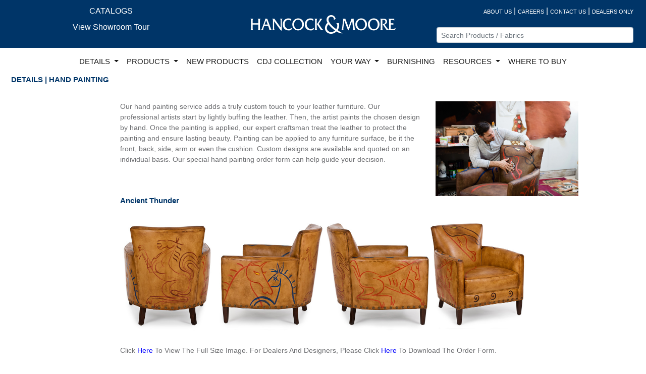

--- FILE ---
content_type: text/html; charset=utf-8
request_url: https://hancockandmoore.com/Details/HandPainting
body_size: 7052
content:
<!DOCTYPE html>
<html lang="en">
<head>
    <meta name="viewport" content="width=device-width" />
    <link rel="icon" href="/favicon.ico" />

        <title>HandPainting</title>
    <link rel="stylesheet" href="//code.jquery.com/ui/1.12.1/themes/base/jquery-ui.css">
    <link rel="stylesheet" href="/Content/jquery.fancybox.min.css" />
    <style>
        .ui-autocomplete-category {
            font-weight: bold;
            padding: .2em .4em;
            margin: .8em 0 .2em;
            line-height: 1.5;
        }

        .ui-menu-item-wrapper {
            font-size: 9pt;
        }
        .dropdown-menu {z-index:99999999 !important;}
        .nav-link {color:rgba(0, 0, 0, 0.9) !important;font-size:11pt;}        
    </style>
    <link href="/bundles/maincss?v=uPm5AWCUpylXvUlh4rFrf_UlJpbelbUyfpUy6_WGSZo1" rel="stylesheet"/>

    
</head>
<body>
    <div class="container-fluid">
        <div id="top-nav">
            <div class="row tnav-font">
                <div class="col-sm text-center d-none d-sm-none d-md-none d-lg-block col-lg-4">
                    <a href="/Home/Catalogs" class="white-link">CATALOGS</a>
                    <div class="py-2"><a href="/Home/MarketVideo" class="white-link">View Showroom Tour</a></div>
                </div>
                <div class="col-sm-12 col-md-12 text-center col-lg-4" style="padding-top:20px;"><a href="/"><img src="/Documents/CommonImages/HMLogo..png" alt="Hancock and Moore Logo" class="img-fluid" /></a></div>
                <div class="col-sm-12 col-md-12 text-center col-lg-4 text-lg-right pt-md-3 pt-3 pt-lg-0">
                    <div class="row">
                        <div class="col-sm">
                            <a href="/Home/AboutUs?Length=0" class="white-link top-line">ABOUT US</a><span style="color: white;"> | </span>
                            <a href="/Home/Careers?Length=0" class="white-link top-line">CAREERS</a><span style="color: white;"> | </span>
                            <a href="/Home/ContactUs?Length=0" class="white-link top-line">CONTACT US</a><span style="color: white;"> | </span>
                            <a href="/Dealer?Length=0" class="white-link top-line">DEALERS ONLY</a>
                        </div>
                    </div>
                    <div class="row text-md-right" style="margin-top:20px;">
                        <div class="col-sm-12 col-md-8 offset-md-2 col-lg-12 offset-lg-0">
                            <label for="SKUNavSearch" style="display: none; color: black; background-color: #389FFF" title="Nav Search Bar">Search</label>
                            <input class="form-control form-control-sm" id="SKUNavSearch" name="SKUNavSearch" placeholder="Search Products / Fabrics" title="Nav Search Bar" type="text" value="" />
                        </div>
                    </div>
                </div>
            </div>
            <div class="row">
                <div Class="col-lg-12 col-md-12 col-sm-12 col-xs-12">
                    <div Class="row  tnav-navline justify-content-center">

                        <nav Class="navbar navbar-expand-lg navbar-light bg-white">
                            <Button Class="navbar-toggler" type="button" data-toggle="collapse" data-target="#navbarSupportedContent" aria-controls="navbarSupportedContent" aria-expanded="false" aria-label="Toggle navigation">
                                <span Class="navbar-toggler-icon"></span>
                            </Button>

                            <div Class="collapse navbar-collapse" id="navbarSupportedContent">
                                <ul Class="nav navbar-nav mr-auto">

                                    <li Class="nav-item dropdown">
                                        <a Class="nav-link dropdown-toggle" href="#" id="navbarDropdown" role="button" data-toggle="dropdown" aria-haspopup="true" aria-expanded="false">
                                            DETAILS
                                        </a>
                                        <div Class="dropdown-menu" aria-labelledby="navbarDropdown">
                                            <a Class="dropdown-item ddNavy" href="/Details/Branding">BRANDING</a>
                                            <a class="dropdown-item ddNavy" href="/Details/BullionFringe">BULLION FRINGE</a>
                                            <a class="dropdown-item ddNavy" href="/Details/Burnishing">BURNISHING</a>
                                            <a class="dropdown-item ddNavy" href="/Details/Embroidery">EMBROIDERY</a>
                                            <a class="dropdown-item ddNavy" href="/Details/Gimp">GIMP</a>
                                            <a class="dropdown-item ddNavy" href="/Details/HandLacing">HAND LACING</a>
                                            <a class="dropdown-item ddNavy" href="/Details/HandPainting">HAND PAINTING</a>
                                            <a class="dropdown-item ddNavy" href="/Details/Pillows">PILLOWS</a>
                                            <a class="dropdown-item ddNavy" href="/Details/Quilting">QUILTING</a>
                                            <a class="dropdown-item ddNavy" href="/Details/Stitching">STITCHING</a>
                                        </div>
                                    </li>

                                    <li class="nav-item dropdown dropdownwide">
                                        <a class="nav-link dropdown-toggle" href="#" id="navbarDropdown" role="button" data-toggle="dropdown" aria-haspopup="true" aria-expanded="false">
                                            PRODUCTS
                                        </a>
                                        <ul class="dropdown-menu">
                                            <li class="text-left">
                                                <div class="dropdown-header"><b>BY CATEGORY</b></div>
                                                <div class="row">
                                                    <div class="prod-nav-category col-sm-6">
                                                        <div class="row">
                                                            <div class="col-lg-6">
                                                                <div><a class="dropdown-item" href="/Products/Search?TypeID=CAT9%2CCSTOOL">BAR / COUNTER STOOLS</a></div>
                                                                <div><a class="dropdown-item" href="/Products/Search?TypeID=CAT23%2CCAT28">BENCHES / OTTOMANS</a></div>
                                                                
                                                                <div><a class="dropdown-item" href="/Products/Search?TypeID=SOFACHAIR">SOFA / CHAIR COLLECTIONS</a></div>
                                                                <div><a class="dropdown-item" href="/Products/Search?TypeID=CAT13">EXECUTIVE CHAIRS</a></div>
                                                                <div><a class="dropdown-item" href="/Products/Search?TypeID=CAT27">GAME CHAIRS</a></div>
                                                                <div><a class="dropdown-item" href="/Products/Search?TypeID=CAT15">RECLINERS</a></div>
                                                                <div><a class="dropdown-item" href="/Products/Search?TypeID=CAT4">OCCASIONAL CHAIRS</a></div>
                                                                <div><a class="dropdown-item" href="/Products/Search?TypeID=CAT26">DINING CHAIRS</a></div>
                                                                <div><a class="dropdown-item" href="/Products/Search?TypeID=CAT19">POWER LIFT CHAIRS</a></div>
                                                            </div>
                                                            <div class="col-lg-6">
                                                                
                                                                <div><a class="dropdown-item" href="/Products/Search?TypeID=CAT18">POWER RECLINERS</a></div>
                                                                <div><a class="dropdown-item" href="/Products/Search?TypeID=CAT14">SECTIONALS</a></div>
                                                                <div><a class="dropdown-item" href="/Products/Search?TypeID=SETTEES">SETTEES</a></div>
                                                                <div><a class="dropdown-item" href="/Products/Search?TypeID=CAT16">SLEEPERS</a></div>
                                                                <div><a class="dropdown-item" href="/Products/Search?TypeID=SOFAS">SOFAS</a></div>
                                                                <div><a class="dropdown-item" href="/Products/Search?TypeID=CAT2">STATIONARY LOUNGE CHAIRS</a></div>
                                                                <div><a class="dropdown-item" href="/Products/Search?TypeID=CAT30">SWIVEL / GLIDERS</a></div>
                                                                
                                                                <div><a class="dropdown-item" href="/Products/Search?TypeID=CAT5">WING CHAIRS</a></div>
                                                                <div><a class="dropdown-item" href="/Products/Search?TypeID=STOCKED">STOCKED STYLES</a></div>
                                                            </div>
                                                        </div>
                                                    </div>
                                                    <div class="col-sm-6">
                                                        <div class="row">
                                                            <div class="col-lg-6">
                                                                <div><a class="dropdown-item" href="/Products/UrbanLogic">URBAN LOGIC</a></div>
                                                                <div><a class="dropdown-item" href="/YourWay">YOUR WAY CLASSIC</a></div>
                                                                <div><a class="dropdown-item" href="/YourWay/Modern">YOUR WAY MODERN</a></div>
                                                                <div><a class="dropdown-item" href="/YourWay/Motion">MOTION YOUR WAY</a></div>
                                                                <div><a class="dropdown-item" href="/YourWay/Motion2">MOTION YOUR WAY 2</a></div>
                                                                <div><a class="dropdown-item" href="/YourWay/Sleep">SLEEP YOUR WAY</a></div>
                                                                <div><a class="dropdown-item" href="/YourWay/Theater">THEATER YOUR WAY</a></div>
                                                                <div><a class="dropdown-item" href="/Products/Search?CollectionNo=MILAN">MILAN</a></div>
                                                                <div><a class="dropdown-item" href="/Products/Search?CollectionNo=MILO">MILO</a></div>
                                                                <div><a class="dropdown-item" href="/Products/CDJ">CDJ COLLECTION</a></div>
                                                            </div>
                                                            <div class="col-lg-6">




                                                                <div><a class="dropdown-item" href="/Products/Leather">LEATHER</a></div>
                                                                <div><a class="dropdown-item" href="/Documents/Documents/HM_LeatherGlossary.pdf">LEATHER GLOSSARY</a></div>
                                                                <div><a class="dropdown-item" href="/Products/Fabrics">FABRIC</a></div>
                                                                
                                                                <div><a class="dropdown-item" href="/Products/FinishList">WOOD FINISHES</a></div>
                                                                <div><a class="dropdown-item" href="/Products/NailTrim">NAILHEAD TRIM</a></div>
                                                                <div><a class="dropdown-item" href="/Products/Bases">BASES</a></div>
                                                                <div style="padding-top:20px;">
                                                                    <h3 style="color:#E60000;">Product Visualizers</h3>
                                                                    <div><a class="dropdown-item" href="/Products/Visualizer/?IntiaroID=15968">Milan</a></div>
                                                                    <div><a class="dropdown-item" href="/Products/Visualizer/?IntiaroID=16126">Milo</a></div>

                                                                    <div><a class="dropdown-item" href="/Products/Visualizer/?IntiaroID=18385">Your Way 2 Modern</a></div>
                                                                    <div><a class="dropdown-item" href="/Products/Visualizer/?IntiaroID=18392">Your Way 2 Classic</a></div>
                                                                </div>

                                                            </div>
                                                        </div>
                                                    </div>
                                                </div>
                                            </li>
                                            

                                        </ul>
                                    </li>


                                    <li class="nav-item">
                                        <a class="nav-link" href="/Products/NewProducts">NEW PRODUCTS</a>
                                    </li>
                                    <li class="nav-item">
                                        <a class="nav-link" href="/Products/CDJ">CDJ COLLECTION</a>
                                    </li>
                                    <li class="nav-item dropdown">
                                        <a class="nav-link dropdown-toggle" href="#" id="navbarDropdown" role="button" data-toggle="dropdown" aria-haspopup="true" aria-expanded="false">
                                            YOUR WAY
                                        </a>
                                        <div class="dropdown-menu" aria-labelledby="navbarDropdown">
                                            <div><a class="dropdown-item ddNavy" href="/YourWay?CollectionNo=YourWayClassic">YOUR WAY CLASSIC</a></div>
                                            <div><a class="dropdown-item ddNavy" href="/YourWay/Modern">YOUR WAY MODERN</a></div>
                                            <div><a class="dropdown-item ddNavy" href="/YourWay/Ottoman">YOUR WAY OTTOMAN</a></div>                                            
                                            <div><a class="dropdown-item ddNavy" href="/YourWay/Motion2">MOTION YOUR WAY 2</a></div>
                                            <div><a class="dropdown-item ddNavy" href="/YourWay/Sleep">SLEEP YOUR WAY</a></div>
                                            <div><a class="dropdown-item ddNavy" href="/YourWay/Theater">THEATER YOUR WAY</a></div>                                       
                                        </div>
                                    </li>
                                    <li class="nav-item">
                                        <a class="nav-link" href="/Details/Burnishing">BURNISHING</a>
                                    </li>
                                    <li class="nav-item dropdown">
                                        <a class="nav-link dropdown-toggle" href="#" id="navbarDropdown" role="button" data-toggle="dropdown" aria-haspopup="true" aria-expanded="false">
                                            RESOURCES
                                        </a>
                                        <div class="dropdown-menu" aria-labelledby="navbarDropdown">
                                            <a class="dropdown-item ddNavy" href="/Home/Ads">ADVERTISING</a>
                                            <a class="dropdown-item ddNavy" href="/Home/Catalogs">CATALOGS</a>
                                            
                                            <a class="dropdown-item ddNavy" href="/Home/PhotoGallery">PHOTO GALLERY</a>

                                        </div>
                                    </li>
                                    <li class="nav-item d-md-block d-lg-none">
                                        <a class="nav-link" href="/Home/Catalogs">E-CATALOG</a>
                                    </li>
                                    <li class="nav-item d-md-block d-lg-none">
                                        <a class="nav-link" href="/Home/MarketVideo">VIEW SHOWROOM TOUR</a>
                                    </li>
                                    <li class="nav-item">
                                        <a class="nav-link" href="/WhereToBuy">WHERE TO BUY</a>
                                    </li>


                                </ul>

                            </div>
                        </nav>


                    </div>
                </div>
            </div>
        </div>
        
        <div class="row">
            

<div class="col-lg-12">
    <div class="container-fluid main-content details-container">
        <div class="row">
            <div class="col-lg-12 bc_raw">Details | Hand Painting</div>
        </div>
        <div style="padding: 35px 0 50px 0" class="row hand-painting-container">
            <div class="col-lg-6 offset-lg-2">
                <p>
                    Our hand painting service adds a truly custom touch to your leather furniture. Our professional artists start by lightly
                    buffing the leather. Then, the artist paints the chosen design by hand. Once the painting is applied, our expert craftsman
                    treat the leather to protect the painting and ensure lasting beauty. Painting can be applied to any furniture surface,
                    be it the front, back, side, arm or even the cushion. Custom designs are available and quoted on an individual basis.
                    Our special hand painting order form can help guide your decision.
                </p>
                </div>
            <div class="col-lg-3">
                <img src="/Documents/CommonImages/Wayne Parmenter-28a.jpg" class="img-fluid" alt="Hand Painting" />
            </div>
            <div class="col-lg-8 offset-lg-2">




                <h2>Ancient Thunder</h2>
                <img class="img-fluid" src="/Documents/CommonImages/HandPaint_AncientThunder.jpg" alt="Ancient Thunder Hand Painting Design" />
                <p>
                    Click <span class="detailsFullSizeImage fake-link" image-src="/Documents/CommonImages/HandPaint_AncientThunder.jpg">Here</span> To View The Full Size Image. For Dealers And Designers,
                    Please Click <a class="fake-link" href="/Documents/DetailsOrderForms/91.pdf" download>Here</a>  To Download The Order Form.
                </p>


                
                <h2>Charleston</h2>
                <img class="img-fluid" src="/Documents/CommonImages/HandPaint_Charleston.jpg" alt="Charleston Hand Painting Design" />
                <p>
                    Click <span class="detailsFullSizeImage fake-link" image-src="/Documents/CommonImages/HandPaint_Charleston.jpg">Here</span> To View The Full Size Image. For Dealers And Designers,
                    Please Click <a class="fake-link" href="/Documents/DetailsOrderForms/97.pdf" download>Here</a>  To Download The Order Form.
                </p>

                
                <h2>Cutting Horse</h2>
                <img class="img-fluid" src="/Documents/CommonImages/HandPaint_CuttingHorse.jpg" alt="Cutting Horse Hand Painting Design" />
                <p>
                    Click <span class="detailsFullSizeImage fake-link" image-src="/Documents/CommonImages/HandPaint_CuttingHorse.jpg">Here</span> To View The Full Size Image. For Dealers And Designers,
                    Please Click <a class="fake-link" href="/Documents/DetailsOrderForms/98.pdf" download>Here</a>  To Download The Order Form.
                </p>

                
                <h2>Derby</h2>
                <img class="img-fluid" src="/Documents/CommonImages/HandPaint_Derby.jpg" alt="Derby Hand Painting Design" />
                <p>
                    Click <span class="detailsFullSizeImage fake-link" image-src="/Documents/CommonImages/HandPaint_Derby.jpg">Here</span> To View The Full Size Image. 
                    
                    
                </p>

                <h2>Indian Pride</h2>
                <img class="img-fluid" src="/Documents/CommonImages/HandPaint_IndianPride.jpg" alt="Indian Pride Hand Painting Design" />
                <p>
                    Click <span class="detailsFullSizeImage fake-link" image-src="/Documents/CommonImages/HandPaint_IndianPride.jpg">Here</span> To View The Full Size Image. For Dealers And Designers,
                    Please Click <a class="fake-link" href="/Documents/DetailsOrderForms/94.pdf" download>Here</a> To Download The Order Form.
                </p>


                <h2>Leonardo's Horse</h2>
                <img class="img-fluid" src="/Documents/CommonImages/HandPaint_LeonardosHorse.jpg" alt="Leonardo's Horse Hand Painting Design'" />
                <p>
                    Click <span class="detailsFullSizeImage fake-link" image-src="/Documents/CommonImages/HandPaint_LeonardosHorse.jpg">Here</span> To View The Full Size Image. For Dealers And Designers,
                    Please Click <a class="fake-link" href="/Documents/DetailsOrderForms/90.pdf" download>Here</a>  To Download The Order Form.
                </p>

                <h2>Long Peak</h2>
                <img class="img-fluid" src="/Documents/CommonImages/HandPaint_LongPeak.jpg" alt="Long Peak Hand Painting Design" />
                <p>
                    Click <span class="detailsFullSizeImage fake-link" image-src="/Documents/CommonImages/HandPaint_LongPeak.jpg">Here</span> To View The Full Size Image. For Dealers And Designers,
                    Please Click <a class="fake-link" href="/Documents/DetailsOrderForms/92.pdf" download>Here</a>  To Download The Order Form.
                </p>

                <h2>Marimeko</h2>
                <img class="img-fluid" src="/Documents/CommonImages/HandPaint_Marimeko.jpg" alt="Marimeko Hand Painting Design" />
                <p>
                    Click <span class="detailsFullSizeImage fake-link" image-src="/Documents/CommonImages/HandPaint_Marimeko.jpg">Here</span> To View The Full Size Image. For Dealers And Designers,
                    Please Click <a class="fake-link" href="/Documents/DetailsOrderForms/91.pdf" download>Here</a>  To Download The Order Form.
                </p>

                <h2>Mount Evans Series</h2>
                <div class="d-flex justify-content-center">
                    <img class="img-fluid" src="/Documents/CommonImages/HandPaint_MountEvans.jpg" alt="Mount Evans Hand Painting Design" />
                </div>
                <p>
                    Click <span class="detailsFullSizeImage fake-link" image-src="/Documents/CommonImages/HandPaint_MountEvans.jpg">Here</span> To View The Full Size Image. For Dealers And Designers,
                    Please Click <a class="fake-link" href="/Documents/DetailsOrderForms/86.pdf" download>Here</a>  To Download The Order Form.
                </p>

                <h2>Old Glory</h2>
                <img class="img-fluid" src="/Documents/CommonImages/HandPaint_OldGlory.jpg" alt="Old Glory Hand Painting Design" />
                <p>
                    Click <span class="detailsFullSizeImage fake-link" image-src="/Documents/CommonImages/HandPaint_OldGlory.jpg">Here</span> To View The Full Size Image. For Dealers And Designers,
                    Please Click <a class="fake-link" href="/Documents/DetailsOrderForms/OldGlory.pdf" download>Here</a>  To Download The Order Form.
                </p>


                
                <h2>Palm Leaf</h2>
                <img class="img-fluid" src="/Documents/CommonImages/HandPaint_PalmLeaf.jpg" alt="Palm Leaf Hand Painting Design" />
                <p>
                    Click <span class="detailsFullSizeImage fake-link" image-src="/Documents/CommonImages/HandPaint_PalmLeaf.jpg">Here</span> To View The Full Size Image. For Dealers And Designers,
                    Please Click <a class="fake-link" href="/Documents/DetailsOrderForms/99.pdf" download>Here</a>  To Download The Order Form.
                </p>

                <h2>Pamplona Bull</h2>
                <img class="img-fluid" src="/Documents/CommonImages/HandPaint_PamplonaBull.jpg" alt="Pamplona Bull Hand Painting Design" />
                <p>
                    Click <span class="detailsFullSizeImage fake-link" image-src="/Documents/CommonImages/HandPaint_PamplonaBull.jpg">Here</span> To View The Full Size Image. For Dealers And Designers,
                    Please Click <a class="fake-link" href="/Documents/DetailsOrderForms/93.pdf" download>Here</a>  To Download The Order Form.
                </p>

                <h2>Parisian Stroll Series</h2>
                <img class="img-fluid" src="/Documents/CommonImages/HandPaint_ParisianBig.jpg" alt="Parisian Stroll Hand Painting Design" />
                <p>
                    Click <span class="detailsFullSizeImage fake-link" image-src="/Documents/CommonImages/HandPaint_ParisianBig.jpg">Here</span> To View The Full Size Image. For Dealers And Designers,
                    Please Click <a class="fake-link" href="/Documents/DetailsOrderForms/87.pdf" download>Here</a>  To Download The Order Form.
                </p>

                <h2>Peonies</h2>
                <img class="img-fluid" src="/Documents/CommonImages/HandPaint_Peonies.jpg" alt="Peonies Hand Painting Design" />
                <p>
                    Click <span class="detailsFullSizeImage fake-link" image-src="/Documents/CommonImages/HandPaint_Peonies.jpg">Here</span> To View The Full Size Image. For Dealers And Designers,
                    Please Click <a class="fake-link" href="/Documents/DetailsOrderForms/95.pdf" download>Here</a>  To Download The Order Form.
                </p>

                
                <h2>Santa Fe</h2>
                <img class="img-fluid" src="/Documents/CommonImages/HandPaint_SantaFe.jpg" alt="Santa Fe Hand Painting Design" />
                <p>
                    Click <span class="detailsFullSizeImage fake-link" image-src="/Documents/CommonImages/HandPaint_SantaFe.jpg">Here</span> To View The Full Size Image. For Dealers And Designers,
                    Please Click <a class="fake-link" href="/Documents/DetailsOrderForms/100.pdf" download>Here</a>  To Download The Order Form.
                </p>

                
                <h2>Vineyard</h2>
                <img class="img-fluid" src="/Documents/CommonImages/137-30TaosVineyardScene_web.jpg" alt="Vineyard Hand Painting Design" />
                <p>
                    Click <span class="detailsFullSizeImage fake-link" image-src="/Documents/CommonImages/137-30TaosVineyardScene_web.jpg">Here</span> To View The Full Size Image. For Dealers And Designers,
                    Please Click <a class="fake-link" href="/Documents/DetailsOrderForms/96.pdf" download>Here</a>  To Download The Order Form.
                </p>

            </div>

        </div>
    </div>
</div>



        </div>

        <div class="footer">
            <div class="row fnav-social text-center">


                <div class="col-lg-2 col-xs-12 offset-lg-1 social-nav"><a href="/Home/Videos">VIEW VIDEOS</a></div>
                <div class="col-lg-4 col-xs-12">
                    <div class="row">
                        <div class="col social">
                            <a href="https://www.facebook.com/hancockandmoore/" target="_blank" class="fa fa-facebook" aria-label="Facebook"></a>
                        </div>
                        <div class="col social">
                            <a href="https://www.pinterest.com/hancockandmoore/" target="_blank" class="fa fa-pinterest" aria-label="Pinterest"></a>
                        </div>
                        <div class="col social">
                            <a href="https://instagram.com/hancockandmoore/" target="_blank" class="fa fa-instagram" aria-label="Instagram"></a>
                        </div>
                        <div class="col social">
                            <a href="https://www.youtube.com/channel/UCg03f2rr6o0g9bv1MfKW7QA" target="_blank" class="fa fa-youtube" aria-label="YouTube"></a>
                        </div>
                    </div>
                </div>

                <div class="col-lg-2 col-xs-12 text-center social-nav">
                    <a href="/Home/StayConnected">STAY CONNECTED</a>
                </div>
                <div class="col-lg-2 col-xs-12 text-center social-nav">
                    <a href="/Home/VisitOurFactory">VISIT OUR FACTORY</a>
                </div>




            </div>

            <div class="row ">
                <div class="col-sm-12 brands text-center">VISIT OUR ROCK HOUSE DESIGNER BRANDS</div>
            </div>
            <div class="row">
                <div class="col-sm-12 text-center brands">
                    <a href="http://www.jessicacharles.com"><img src="/Documents/CommonImages/JC_Logo.jpg" alt="Jessica Charles Logo" /></a>
                    <a href="http://www.centuryfurniture.com"><img src="/Documents/CommonImages/Century_Logo.jpg" alt="Century Logo" /></a>
                    <a href="http://www.highlandhousefurniture.com"><img src="/Documents/CommonImages/HH_Logo.jpg" alt="Highland House Logo" /></a>
                </div>
            </div>
            <div class="row">
                <div class="col-sm-12 text-center brands">
                    <a href="http://www.maitland-smith.com"><img src="/Documents/CommonImages/ms-gray.png" alt="Maitland Smith Logo" /></a>
                    <a href="https://www.cabotwrenn.com/"><img src="/Documents/CommonImages/cw_Logo.jpg" alt="Cabot Wrenn Logo" /></a>
                    <a href="http://www.hickorychair.com"><img src="/Documents/CommonImages/HickoryChair_Logo.jpg" alt="Hickory Chair Logo" /></a>
                </div>
            </div>

        </div>
        </div>
        
    <div id="_LayoutModal" class="modal fade" role="dialog">
        <div class="modal-dialog">

            <div class="modal-content">
                <div class="modal-header">
                    <button type="button" class="close" data-dismiss="modal">&times;</button>
                </div>
                <div class="modal-body">
                    <div id="_Layout-modal-body">

                    </div>
                </div>
                <div class="modal-footer">
                    <button type="button" class="btn btn-default" data-dismiss="modal">Close</button>
                </div>
            </div>

        </div>
    </div>

    <script src="/bundles/jquery?v=HIuQjEccdQO-bMNQXoVOUFCE9ayn5PsbkXEIhgQZpPg1"></script>

    <script src="/bundles/bootstrap?v=iasR8shsZRzNriAa12HUiEKzzhOYmpP6dRDJR9soGWA1"></script>

    <script src="/bundles/individualPageFiles?v=N7rxkWxUt0AKrmOMw6c2jPynPXBaoUm9tSO4-wSTC1Q1"></script>

    
    <script src="/Scripts/jquery.fancybox.min.js"></script>
        <!-- Global site tag (gtag.js) - Google Analytics -->
        <script async src="https://www.googletagmanager.com/gtag/js?id=UA-163766050-1"></script>
        <script>
             window.dataLayer = window.dataLayer || [];
             function gtag() { dataLayer.push(arguments); }
             gtag('js', new Date());

             gtag('config', 'UA-163766050-1');
        </script>

    <script src="https://code.jquery.com/ui/1.12.1/jquery-ui.js"></script>
    <script>
        $(function () {
            $.widget("custom.catcomplete", $.ui.autocomplete, {
                _create: function () {
                    this._super();
                    this.widget().menu("option", "items", "> :not(.ui-autocomplete-category)");
                },
                _renderMenu: function (ul, items) {
                    var that = this,
                        currentCategory = "";
                    $.each(items, function (index, item) {
                        var li;
                        if (item.category != currentCategory) {
                            ul.append("<li class='ui-autocomplete-category'>" + item.category + "</li>");  //Category Titles Here.
                            currentCategory = item.category;
                        }
                        li = that._renderItemData(ul, item);
                        if (item.category) {
                            li.attr("aria-label", item.category + " : " + item.label);
                        }
                    });
                }
            });


            $("#SKUNavSearch").catcomplete({
                delay: 0,
                source: "/Products/TopNavSearch",
                minLength: 2,
                select: function (event, ui) {
                    window.location.href = ui.item.link;
                }
            });
        });
    </script>
    <script>(function (d) { var s = d.createElement("script"); s.setAttribute("data-account", "kBJ0XnYVB5"); s.setAttribute("src", "https://cdn.userway.org/widget.js"); (d.body || d.head).appendChild(s); })(document)</script><noscript>Please ensure Javascript is enabled for purposes of <a href="https://userway.org">website accessibility</a></noscript>
</body>
</html>
